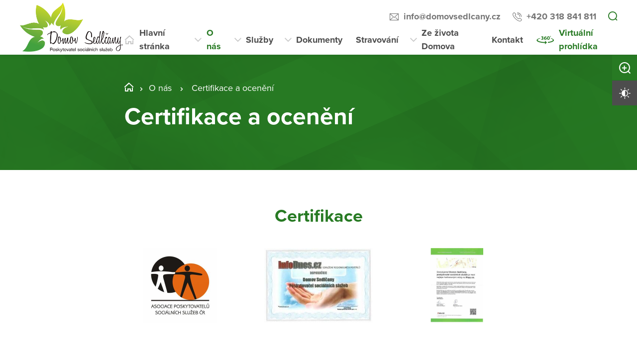

--- FILE ---
content_type: text/html; charset=utf-8
request_url: https://www.domovsedlcany.cz/o-nas/certifikace-a-oceneni
body_size: 18067
content:
<!DOCTYPE html>
<html  class='no-js' lang="cs">
<head id="head"><title>
	Domov Sedlčany, poskytovatel soci&#225;ln&#237;ch služeb
</title><meta name="description" content="Můžeme-li Vám pomoci, kontaktujte nás na adrese: Domov Sedlčany, poskytovatel sociálních služeb. " /> 
<meta charset="UTF-8" /> 
<meta name="keywords" content="Domov Sedlčany, Sedlčany, poskytovatel sociálních služeb, DZR, DS, senioři," /> 
<meta name="viewport" content="width=device-width, initial-scale=1.0, minimum-scale=1.0">
<meta http-equiv="X-UA-Compatible" content="IE=edge">
<base href="/">

<!-- Google Tag Manager -->
<script>(function(w,d,s,l,i){w[l]=w[l]||[];w[l].push({'gtm.start':
new Date().getTime(),event:'gtm.js'});var f=d.getElementsByTagName(s)[0],
j=d.createElement(s),dl=l!='dataLayer'?'&l='+l:'';j.async=true;j.src=
'https://www.googletagmanager.com/gtm.js?id='+i+dl;f.parentNode.insertBefore(j,f);
})(window,document,'script','dataLayer','GTM-KX6P8S3');</script>
<!-- End Google Tag Manager --> 
<link href="/DV2-65/media/content/favicon.ico" type="image/x-icon" rel="shortcut icon"/>
<link href="/DV2-65/media/content/favicon.ico" type="image/x-icon" rel="icon"/>
<script>app=function(){var n=[],t=function(n){for(var t=0;t<n.length;t++)n[t].call(this)};return{ready:function(t){n.push(t)},fireReady:function(){t(n)}}}();document.getElementsByTagName("html")[0].setAttribute("class",document.getElementsByTagName("html")[0].getAttribute("class").replace("no-js","js"));var webp=new Image;webp.onerror=function(){document.getElementsByTagName("html")[0].classList.add("no-webp")};webp.onload=function(){document.getElementsByTagName("html")[0].classList.add("webp")};webp.src="[data-uri]"</script><!-- Google Tag Manager -->
<script>(function(w,d,s,l,i){w[l]=w[l]||[];w[l].push({'gtm.start':
new Date().getTime(),event:'gtm.js'});var f=d.getElementsByTagName(s)[0],
j=d.createElement(s),dl=l!='dataLayer'?'&l='+l:'';j.async=true;j.src=
'https://www.googletagmanager.com/gtm.js?id='+i+dl;f.parentNode.insertBefore(j,f);
})(window,document,'script','dataLayer','GTM-NLXVJ73D');</script>
<!-- End Google Tag Manager --><link href="/DPSMain/media/system/css/bootstrap.css" rel="stylesheet" type="text/css"/>
<link href="/DPSMain/media/system/css/slick.css" rel="stylesheet" type="text/css"/>
<link href="/DPSMain/media/system/css/jquery.fancybox.css" rel="stylesheet" type="text/css"/>
<link href="/DPSMain/media/system/css/style.css" rel="stylesheet" type="text/css"/>
<link href="/DPSMain/media/system/css/theme.min.css" rel="stylesheet" type="text/css"/>
<link href="https://domovy-css.virtualvisit.cz/DV2-65/theme.min.css" rel="stylesheet" type="text/css"/>
<link href="/DPSMain/media/system/css/contrast/contrast.min.css" rel="stylesheet" type="text/css"/>
<link rel="preload" href="/DPSMain/media/system/app/fonts/icomoon.woff2?mwwiy3" as="font" crossorigin="anonymous">  
<link rel="stylesheet" href="https://use.typekit.net/ppb8zwi.css"><meta property="og:title" content="Certifikace a ocenění">
<meta property="og:description" content="Můžeme-li Vám pomoci, kontaktujte nás na adrese: Domov Sedlčany, poskytovatel sociálních služeb. ">
<meta property="og:image" content="https://www.domovsedlcany.cz/getmedia/3dc7af22-98a6-484c-9507-8957247aa4e9/IMG_20230503_133412.jpg.aspx?width=4160&amp;height=2040&amp;ext=.jpg">
<meta property="og:image:width" content="600">
<meta property="og:image:height" content="600">
<meta property="og:url" content="https://domovsedlcany.cz/o-nas/certifikace-a-oceneni">
<meta property="og:type" content="article">
</head>
<body class="LTR Chrome CSCZ ContentBody"  id="normal">
     <!-- Google Tag Manager (noscript) -->
<noscript><iframe src="https://www.googletagmanager.com/ns.html?id=GTM-KX6P8S3"
height="0" width="0" style="display:none;visibility:hidden"></iframe></noscript>
<!-- End Google Tag Manager (noscript) -->
    <form method="post" action="/o-nas/certifikace-a-oceneni" id="form">
<div class="aspNetHidden">
<input type="hidden" name="__CMSCsrfToken" id="__CMSCsrfToken" value="ZCLBnKD366q0DB9cIFNrhGiif8FXwsRVeV01qJ3AMTMJIXFPKUZ0O3vytvH7PGVY1GmQwLXpSut8N/H5eQOl7we5EDgaBfec2/cN4BiPQ04=" />
<input type="hidden" name="__EVENTTARGET" id="__EVENTTARGET" value="" />
<input type="hidden" name="__EVENTARGUMENT" id="__EVENTARGUMENT" value="" />

</div>

<script type="text/javascript">
//<![CDATA[
var theForm = document.forms['form'];
if (!theForm) {
    theForm = document.form;
}
function __doPostBack(eventTarget, eventArgument) {
    if (!theForm.onsubmit || (theForm.onsubmit() != false)) {
        theForm.__EVENTTARGET.value = eventTarget;
        theForm.__EVENTARGUMENT.value = eventArgument;
        theForm.submit();
    }
}
//]]>
</script>




<input type="hidden" name="lng" id="lng" value="cs-CZ" />
<script type="text/javascript">
	//<![CDATA[

function PM_Postback(param) { if (window.top.HideScreenLockWarningAndSync) { window.top.HideScreenLockWarningAndSync(1080); } if(window.CMSContentManager) { CMSContentManager.allowSubmit = true; }; __doPostBack('m$am',param); }
function PM_Callback(param, callback, ctx) { if (window.top.HideScreenLockWarningAndSync) { window.top.HideScreenLockWarningAndSync(1080); }if (window.CMSContentManager) { CMSContentManager.storeContentChangedStatus(); };WebForm_DoCallback('m$am',param,callback,ctx,null,true); }
//]]>
</script>


<script type="text/javascript">
	//<![CDATA[

var CMS = CMS || {};
CMS.Application = {
  "language": "cs",
  "imagesUrl": "/CMSPages/GetResource.ashx?image=%5bImages.zip%5d%2f",
  "isDebuggingEnabled": false,
  "applicationUrl": "/",
  "isDialog": false,
  "isRTL": "false"
};

//]]>
</script>
<div class="aspNetHidden">

	<input type="hidden" name="__VIEWSTATEGENERATOR" id="__VIEWSTATEGENERATOR" value="A5343185" />
	<input type="hidden" name="__SCROLLPOSITIONX" id="__SCROLLPOSITIONX" value="0" />
	<input type="hidden" name="__SCROLLPOSITIONY" id="__SCROLLPOSITIONY" value="0" />
</div>
    
    <div id="ctxM">

</div>
    
<!-- Google Tag Manager (noscript) -->
<noscript><iframe src="https://www.googletagmanager.com/ns.html?id=GTM-59J3XX9"
height="0" width="0" style="display:none;visibility:hidden"></iframe></noscript>
<!-- End Google Tag Manager (noscript) -->




  
  <div class="search-overlay">
    <a class="search-close">
      <div class="search-close-inner">
        <span class="esc">esc</span>
      </div>  
    </a>
    <div class="search-overlay-inner">
      <div class="search-overlay-content">
        <div class="header-search-box search-panel ">
          <div class="header-search-box-inner">
              <div class="header-search-box-inner-input search-panel-box">
                  <input name="DPSsearchImput" type="text" class="search-panel-input" placeholder="Zadejte prosím, co hledáte">
              </div>
              <div class="header-search-box-inner-btn">
                  <a class="search-panel-btn" href="/vyhledavani">Vyhledat</a>
              </div>
          </div>
        </div>
        <div class="header-search-helper">
          <div class="header-search-helper-title">
            Lidé často hledají
          </div>
          <u><a href="/kontakt">Kontakt</a><br />
<a href="/dokumenty">Dokumenty</a><br />
<a href="/sluzby">Služby</a></u>
        </div>
      </div>
    </div>  
  </div>
  
<div class="header-spacer  spacer-big"></div>
<header class='header-big'>
  <div class="pux-container">
    <div class="header">
        <div class="header-logo ">
          
          <a href="/" aria-label="Přejít na domovskou stránku">
            <span></span>
            <img src="/getattachment/e649fb39-38c3-4f39-a3bc-c787338c8a42/DPS.aspx" title="" alt="" style="height:100px;">
            
          </a>
          
          
        </div>
        <div class="header-right">
          <div class="header-right-menu">
            
              <div class="header-top">
                <div class="header-top-logo">
                  <a href="/">
                    <span></span>
                    <img src="/getattachment/e649fb39-38c3-4f39-a3bc-c787338c8a42/DPS.aspx" alt="">
                    
                  </a>
                </div>
                <div class="header-top-inner">
                  
                    <div class="header-top-item">
                      <a class="header-email" tabindex="0" href="mailto:info%at%domovsedlcany.cz">info%at%domovsedlcany.cz</a>
                      
                    </div>
                  
                    <div class="header-top-item">
                      <a class="header-phone" tabindex="0" href="tel:+420 318 841 811">+420 318 841 811</a>
                      
                    </div>
                    
                    <div class="header-top-item">
                      <a tabindex="0" class="open-search" title="Vyhledávání"></a>
                    </div>
                  
                </div>
              </div>
            
            <div class="header-menu" role="navigation">

	<ul id="menuElem">
		<li class="menu-home">
			<a href="/">Hlavn&#237; str&#225;nka</a>
		</li>
		<li class="Highlighted menu-about">
			<a href="/o-nas">O n&#225;s</a>
			<ul>
				<li>
					<a href="/o-nas/kdo-jsme">Kdo jsme</a>
				</li>
				<li>
					<a href="/o-nas/dobrovolnictvi">Dobrovolnictv&#237;</a>
				</li>
				<li>
					<a href="/o-nas/historie">Historie</a>
				</li>
				<li>
					<a href="/o-nas/nasi-sponzori">Naši sponzoři</a>
				</li>
				<li class="Highlighted">
					<a href="/o-nas/certifikace-a-oceneni">Certifikace a oceněn&#237;</a>
				</li>
				<li>
					<a href="/o-nas/projekty">Projekty</a>
				</li>
				<li>
					<a href="/o-nas/pracovni-prilezitosti">Pracovn&#237; př&#237;ležitosti</a>
				</li>
				<li>
					<a href="/o-nas/vyberova-rizeni">V&#253;běrov&#225; ř&#237;zen&#237;</a>
				</li>

			</ul>
		</li>
		<li class="menu-services">
			<a href="/sluzby">Služby</a>
			<ul>
				<li>
					<a href="/sluzby/jak-pozadat-o-sluzbu">Jak pož&#225;dat o službu</a>
				</li>
				<li>
					<a href="/sluzby/domov-se-zvlastnim-rezimem">Domov se zvl&#225;štn&#237;m režimem</a>
				</li>
				<li>
					<a href="/sluzby/uhrady-za-sluzby">&#218;hrady za služby</a>
				</li>

			</ul>
		</li>
		<li>
			<a href="/dokumenty">Dokumenty</a>
			<ul>
				<li>
					<a href="/dokumenty/dokumenty-pro-zadatele-1">Dokumenty pro žadatele</a>
				</li>
				<li>
					<a href="/dokumenty/ostatni-dokumenty">Ostatn&#237; dokumenty</a>
				</li>
				<li>
					<a href="/dokumenty/vyrocni-zpravy">V&#253;ročn&#237; zpr&#225;vy</a>
				</li>

			</ul>
		</li>
		<li>
			<a href="/stravovani">Stravov&#225;n&#237;</a>
		</li>
		<li class="menu-life">
			<a href="/ze-zivota-domova">Ze života Domova</a>
			<ul>
				<li>
					<a href="/ze-zivota-domova/forogalerie">Fotogalerie</a>
				</li>
				<li>
					<a href="/ze-zivota-domova/dulezite-oznameni">Důležit&#225; ozn&#225;men&#237;</a>
				</li>
				<li>
					<a href="/ze-zivota-domova/probehle-akce">Proběhl&#233; akce</a>
				</li>
				<li>
					<a href="/ze-zivota-domova/mesicni-zpravodaj">Měs&#237;čn&#237; zpravodaj</a>
					<ul>
						<li>
							<a href="/ze-zivota-domova/mesicni-zpravodaj/prvni-oddeleni">Prvn&#237; oddělen&#237;</a>
						</li>
						<li>
							<a href="/ze-zivota-domova/mesicni-zpravodaj/druhe-oddeleni">Druh&#233; oddělen&#237;</a>
						</li>
						<li>
							<a href="/ze-zivota-domova/mesicni-zpravodaj/treti-oddeleni">Třet&#237; oddělen&#237;</a>
						</li>

					</ul>
				</li>

			</ul>
		</li>
		<li class="menu-contact">
			<a href="/kontakt">Kontakt</a>
		</li>
		<li class="menu-360 map-hide">
			<a onclick="window.open(&#39;https://www.domovyonline.cz/www/prohlidky/Domov_Sedlcany_f/&#39;, &#39;_blank&#39;); return false;" href="/virtualni-prohlidka">Virtu&#225;ln&#237; prohl&#237;dka</a>
		</li>

	</ul>


</div> 
</div>
 <div class="header-hamburger">
 <div class="facebook-placeholder"></div>
<a tabindex="0" class="open-search"></a>
 <a class="open-menu">
  <span></span>
    </a>
          </div>
      </div>
    </div>
  </div>
</header>   
<div class="option-box">
  <div class="option-box-size">
   <a  class="option-box-item size-plus" tabindex="0">
     <span>Zvětšit písmo</span>
   </a>
    <a  class="option-box-item size-minus" tabindex="0">
     <span>Zmenšit písmo</span>
   </a>
  </div>
  <div class="option-box-contrast">
   <a class="option-box-item contrast-item" tabindex="0">
      <span class="contrast-text-normal">Vysoký kontrast</span>
      <span class="contrast-text-hight">Výchozí kontrast</span>
    </a>
  </div>
</div>
<div class="header-helper"></div>
<main role="main" id="top">
	


<!-- Google Tag Manager (noscript) -->
<noscript><iframe src="https://www.googletagmanager.com/ns.html?id=GTM-NLXVJ73D"
height="0" width="0" style="display:none;visibility:hidden"></iframe></noscript>
<!-- End Google Tag Manager (noscript) -->


<div class="header-intro ">
  <div class="bgr-image"  ></div>
  <div class="pux-container">
    <div class="header-intro-container header-detail-width ">
      
      <div class="header-intro-bread">
        

<div class="breadcrumbs">
  <a href="/" class="home">STC_09_Domov Sedlčany</a><span class="breadcrumbs-separator"></span><a href="/o-nas" class="menu-about">O n&#225;s</a> <span class="breadcrumbs-separator"></span> <span  class="CMSBreadCrumbsCurrentItem">Certifikace a oceněn&#237;</span>

</div>  
      </div>
      <div class="header-intro-title">
        <h1> Certifikace a ocenění</h1>
      </div>
    </div>
  </div>
</div>

<div class="widget-container bgc-white    with-title">
  
  <div class="widget-container-inner   pb-60">
    <div class="pux-container">
    
        
          <h2 class="widget-title ">Certifikace</h2>
        
        
    
    <div class="logo-carousel logo-colored">  
    

  <div class="logo-box">
    <a class="logo-item" href="https://www.apsscr.cz" target='_blank'>
      <div class="logo-item-inner">
        <img data-lazy-type="img" data-img="/DV2-65/media/static-media/9af9f949-56e0-4503-a15c-608f9e5716de@w200.jpg" data-webp="/DV2-65/media/static-media/9af9f949-56e0-4503-a15c-608f9e5716de@w200.webp" alt="APSS" title="APSS">
      </div>  
    </a>
  </div>


  <div class="logo-box">
    <a class="logo-item" href="https://www.infodnes.cz/64364-domov-sedlcany-poskytovatel-socialnich-sluzeb-domov-pro-seniory-pecovatelska-sluzba-sedlcany/" target='_blank'>
      <div class="logo-item-inner">
        <img data-lazy-type="img" data-img="/DV2-65/media/static-media/1aafe2a3-3764-4515-b4a0-4106386886ec@w200.jpg" data-webp="/DV2-65/media/static-media/1aafe2a3-3764-4515-b4a0-4106386886ec@w200.webp" alt="InfoDnes.cz" title="InfoDnes.cz">
      </div>  
    </a>
  </div>


  <div class="logo-box">
    <a class="logo-item" href="http://www.domovsedlcany.cz/wp-content/uploads/2018/09/SCAN_20220428_08012301.jpg" target='_blank'>
      <div class="logo-item-inner">
        <img data-lazy-type="img" data-img="/DV2-65/media/static-media/005e8e6d-bcd0-477a-b7bc-264c5cca4b8a@w200.jpg" data-webp="/DV2-65/media/static-media/005e8e6d-bcd0-477a-b7bc-264c5cca4b8a@w200.webp" alt="Mapy.cz" title="Mapy.cz">
      </div>  
    </a>
  </div>


   </div>  
   
    </div>
  </div>
</div><div class="widget-container bgc-dark    with-title">
  
  <div class="widget-container-inner   pb-60">
    <div class="pux-container">
    
        
          <h2 class="widget-title ">Ocenění</h2>
        
        
    
    <div class="logo-carousel logo-colored">  
    
  <div class="logo-box">
    <div class="logo-item">
      <div class="logo-item-inner">
        <img data-lazy-type="img" data-img="/DV2-65/media/static-files/6be5cbf2-4258-4898-9c5c-e476160a979a@w200.png" data-webp="/DV2-65/media/static-files/6be5cbf2-4258-4898-9c5c-e476160a979a@w200.webp" alt="2023" title="2023">
      </div>
    </div>
  </div>


  <div class="logo-box">
    <div class="logo-item">
      <div class="logo-item-inner">
        <img data-lazy-type="img" data-img="/DV2-65/media/static-media/f5bfe4b9-6d6b-4258-b5c5-8bfcd61c36d7@w200.png" data-webp="/DV2-65/media/static-media/f5bfe4b9-6d6b-4258-b5c5-8bfcd61c36d7@w200.webp" alt="2022" title="2022">
      </div>
    </div>
  </div>


  <div class="logo-box">
    <div class="logo-item">
      <div class="logo-item-inner">
        <img data-lazy-type="img" data-img="/DV2-65/media/static-media/103980b5-e907-4713-8cba-78a32e990802@w200.png" data-webp="/DV2-65/media/static-media/103980b5-e907-4713-8cba-78a32e990802@w200.webp" alt="2021" title="2021">
      </div>
    </div>
  </div>


  <div class="logo-box">
    <div class="logo-item">
      <div class="logo-item-inner">
        <img data-lazy-type="img" data-img="/DV2-65/media/static-media/68389929-3e49-4a23-a7ee-eec1581af00c@w200.png" data-webp="/DV2-65/media/static-media/68389929-3e49-4a23-a7ee-eec1581af00c@w200.webp" alt="2020" title="2020">
      </div>
    </div>
  </div>


  <div class="logo-box">
    <div class="logo-item">
      <div class="logo-item-inner">
        <img data-lazy-type="img" data-img="/DV2-65/media/static-media/84bc88ec-73fd-43ee-869e-2c3c0c3c00c7@w200.png" data-webp="/DV2-65/media/static-media/84bc88ec-73fd-43ee-869e-2c3c0c3c00c7@w200.webp" alt="2019" title="2019">
      </div>
    </div>
  </div>


  <div class="logo-box">
    <div class="logo-item">
      <div class="logo-item-inner">
        <img data-lazy-type="img" data-img="/DV2-65/media/static-media/bb3258b3-4dd0-4a01-93ce-e28fa9d8851a@w200.png" data-webp="/DV2-65/media/static-media/bb3258b3-4dd0-4a01-93ce-e28fa9d8851a@w200.webp" alt="2017" title="2017">
      </div>
    </div>
  </div>


  <div class="logo-box">
    <div class="logo-item">
      <div class="logo-item-inner">
        <img data-lazy-type="img" data-img="/DV2-65/media/static-media/55254c75-5e2a-44ec-a662-bbf720507481@w200.png" data-webp="/DV2-65/media/static-media/55254c75-5e2a-44ec-a662-bbf720507481@w200.webp" alt="2015" title="2015">
      </div>
    </div>
  </div>



   </div>  
   
    </div>
  </div>
</div>
<div class="pux-container">
<div class="small-container">



<div class="row"><div class="col-lg-6">



</div><div class="col-lg-6">



</div></div>



</div>
</div>

<div class="pux-container">
<div class="small-container">



<div class="row"><div class="col-lg-6">



</div><div class="col-lg-6">



</div></div>



<div id="test-kotvy">



</div></div>
</div>
<div class="widget-container bgc-main    with-title"
>
  
  <div class="pux-container">
    
        
          <h2 class="widget-title ">Mohlo by vás zajímat</h2>
        
        
    
    <div class="widget-container-inner   pb-100">
      <div class="dynamic-container banner-container">
        
  <div class="banner-box dynamic-box ">
    <a href="/o-nas/dobrovolnictvi" class="banner-item style-1" >
      <div class="banner-item-bgr" aria-hidden="true" data-lazy-type="div" data-img="/DV2-65/media/static-files/e05d7230-6d6c-41cc-bcfa-cd5e99a6692c@w800.jpg" data-webp="/DV2-65/media/static-files/e05d7230-6d6c-41cc-bcfa-cd5e99a6692c@w800.webp"></div>
      <div class="banner-item-inner">
        <div class="banner-item-inner-content">
          <div class="banner-item-inner-content-title h3">
            Dobrovolnictví
          </div>
        </div>  
      </div>  
    </a>  
  </div>


  <div class="banner-box dynamic-box ">
    <a href="/o-nas/nasi-sponzori" class="banner-item style-1" >
      <div class="banner-item-bgr" aria-hidden="true" data-lazy-type="div" data-img="/DV2-65/media/static-files/a9b0b303-4521-4c3b-b233-26714f47e19a@w800.jpg" data-webp="/DV2-65/media/static-files/a9b0b303-4521-4c3b-b233-26714f47e19a@w800.webp"></div>
      <div class="banner-item-inner">
        <div class="banner-item-inner-content">
          <div class="banner-item-inner-content-title h3">
            Naši sponzoři
          </div>
        </div>  
      </div>  
    </a>  
  </div>


  <div class="banner-box dynamic-box ">
    <a href="/o-nas/projekty" class="banner-item style-1" >
      <div class="banner-item-bgr" aria-hidden="true" data-lazy-type="div" data-img="/DV2-65/media/static-files/7ec7de49-7cb8-43a5-864d-7877449a5483@w800.jpg" data-webp="/DV2-65/media/static-files/7ec7de49-7cb8-43a5-864d-7877449a5483@w800.webp"></div>
      <div class="banner-item-inner">
        <div class="banner-item-inner-content">
          <div class="banner-item-inner-content-title h3">
            Projekty
          </div>
        </div>  
      </div>  
    </a>  
  </div>



      </div> 
      
    </div>  
  </div>
</div>
    <a href="#top" class="back-to-top"><span>top</span></a>
</main>

<footer>
  
<div class="pux-container">
  <div class="footer-top  ">
    <div class="footer-top-item">
      <div class="footer-address">
        
        <div class="footer-address-inner">
          <strong>Domov Sedlčany, poskytovatel sociálních služeb</strong><br />
U Kulturního domu 746<br />
264 01 Sedlčany<br />
<br />
<strong>Datová schránka</strong><br />
uvpki7d
        </div>
          
      </div>
      <div class="footer-contact">
        <div class="footer-contact-item">
          <a href="https://goo.gl/maps/s3VSEZK7UoR8AQVK9" target="_blank" class="footer-map-link">Ukázat na mapě</a>
          
            <a href="tel:+420 318 841 811" class="insert-phone">+420 318 841 811</a>
           
          
            <a href="mailto:info%40domovsedlcany.cz" class="insert-mail">info&#064;domovsedlcany.cz</a>
           
           
           
        </div>
         
      </div>  
    </div>
       
    <div class="footer-top-item">
      <div class="footer-links">
         
          <div class="footer-links-title">Odkazy</div>
         
          
          <a href="/mapa-webu"  target='_blank'>Mapa webu</a>
        
          
          <br><a href="/gdpr"  target='_blank'>GDPR</a>
         
          
          <br><a href="/prohlaseni-o-pristupnosti"  target='_blank'>Prohlášení o přístupnosti</a>
         
          
          <br><a href="https://www.kr-stredocesky.cz/web/socialni-oblast/prehled-sluzeb-v-kraji"   target='_blank'>Rozcestník sociálních služeb</a>
         
         
         
         
      </div>
      <div class="footer-links">
         
          <div class="footer-links-title">Další odkazy</div>
         
          
          <a href="https://www.domovysck.cz/"  target='_blank'>Rozcestník PO Středočeského kraje (oblast sociální)</a>
        
        
        
      </div>
      <div class="footer-social">
        
      </div>
    </div>
    <div class="footer-top-item">
      <div class="footer-logos ">
        
          <div class="footer-logo-item">
              
            <a href="https://www.kr-stredocesky.cz" target="_blank" class="footer-logo" aria-label="">
              <img  data-lazy-type="img" data-img="/DV2-65/media/static-files/4fd9c727-ade5-4f70-9fec-422b926ba341@w300.gif" data-webp="/DV2-65/media/static-files/4fd9c727-ade5-4f70-9fec-422b926ba341@w300.webp" alt=""/>
            </a>
            <a href="" target="_blank" class="footer-logo-link link-formated">
              <small>Poskytované sociální služby jsou spolufinancovány Středočeským krajem.</small>
            </a>
          </div>
        
        
       </div> 
    </div>
  </div>
</div>
<div class="copyright">
  <div class="pux-container">
    <div class="footer-bottom row">
      <div class="col-12 col-lg-6">
        © 2026 Copyright Domovy online. Všechna práva vyhrazena.
      </div>
      <div class="col-12 col-lg-6">
        V rámci projektu&nbsp;<a href="https://www.domovyonline.cz/webove-stranky" target="_blank" aria-label="domovaonline.cz"><font color="#696969">Domovy online</font></a>&nbsp;vytvořil&nbsp;<a href="http://www.virtualvisit.cz/" target="_blank" aria-label="virtualvisit.cz"><img alt="" src="/DPSMain/media/system/img/Virtual-Visit-Logo-Positive.png"></a> &nbsp; ve spolupráci s&nbsp;<a href="https://www.puxdesign.cz/" target="_blank"><font color="#696969">PUXdesign.cz</font></a>
          
      </div>
    </div>
  </div>
</div>

  
</footer>





<script src="/DPSMain/media/system/js/jquery.min.js"></script>
<script src="/DPSMain/media/system/js/intersection-observer.js"></script>
<script src="/DPSMain/media/system/js/pux-lazyload.js"></script>
<script src="/DPSMain/media/system/js/popper.js"></script>
<script src="/DPSMain/media/system/js/bootstrap.js"></script>
<script src="/DPSMain/media/system/js/jquery.fancybox.js"></script>
<script src="/DPSMain/media/system/js/jquery.selectric.js"></script>
<script src="/DPSMain/media/system/js/slick.js"></script>
<script src="/DPSMain/media/system/js/pux-ajax.js"></script>
<script src="/DPSMain/media/system/js/pux-components-infiniterepeater.js"></script>
<script src="/DPSMain/media/system/js/pux-device.js"></script>
<script src="/DPSMain/media/system/js/pux-helpers-cookie.js"></script>
<script src="/DPSMain/media/system/js/pux-helpers-change-url.js"></script>
<script src="/DPSMain/media/system/js/pux-helpers-url.js"></script>
<script src="/DPSMain/media/system/js/pux-helpers-string.js"></script>
<script src="/DPSMain/media/system/js/pux-video.js"></script>
<script src="/DPSMain/media/system/js/pux-slider.js"></script>
<script src="/DPSMain/media/system/js/pux-map-v2.js"></script>
<script src="/DPSMain/media/system/js/pux-modal.js"></script>
<script src="/DPSMain/media/system/js/masonry.pkgd.min.js"></script>
<script src="/DPSMain/media/system/js/jquery.validate.js"></script>
<script src="/DPSMain/media/system/js/pux-validation.js"></script>
<script src="/DPSMain/media/system/js/moment-with-locales.js"></script>
<script src="/DPSMain/media/system/js/bootstrap-material-datetimepicker.js"></script>
<script src="/DPSMain/media/system/js/DPS-plugins.js"></script>
<script src="/DPSMain/media/system/js/DPS-design.js"></script>
<script src="/DPSMain/media/system/js/DPS-ui.js"></script>
<script src="/DPSMain/media/system/js/DPS-filter.js"></script>
<script src="/DPSMain/media/system/js/DPS-main.js"></script>


    <script src="/Env/env-78F70AD19A2C3445E4D2B818908C480D.js" type="text/javascript"></script><script type="text/javascript">
//<![CDATA[
Sys.WebForms.PageRequestManager._initialize('manScript', 'form', ['tctxM',''], [], [], 90, '');
//]]>
</script>

    

<script type="text/javascript">
//<![CDATA[

var callBackFrameUrl='/WebResource.axd?d=beToSAE3vdsL1QUQUxjWdWvDQTtChMugLU-pamb5Ethu08oHoD1K3QuusQjc-AZzES_eCZujYdx3iqqfPqNH0g2&t=638246409643328042';
WebForm_InitCallback();//]]>
</script>
<script>
app.fireReady();
</script>
<script type="text/javascript">
//<![CDATA[

theForm.oldSubmit = theForm.submit;
theForm.submit = WebForm_SaveScrollPositionSubmit;

theForm.oldOnSubmit = theForm.onsubmit;
theForm.onsubmit = WebForm_SaveScrollPositionOnSubmit;
//]]>
</script>
  <input type="hidden" name="__VIEWSTATE" id="__VIEWSTATE" value="y+MgCrof4y+weWkiMybuC7nZwqL3+tBSuLyr1VPZULdIKb//N8YsrStcu5fTmBS1rzGyr4oF7mYCdRlUnr6fSAs57RpuxWVOH2m0FcQjiIBiHxLtE/q7Wj/bfYwRy7ZxlyMbwADAC+gRYlXcUe5TNR36gHMeVeqaT4n/W5Vc4PCFhcr2GDZ9IwCQuOOBzuRccQOfBJRjXGKym0PK1/Kl9rAssyVXQ9N9kJvKZCPdfN0Loh+F/ABpAEO25AdueMVdpRLzczVmwdaxOnwgGqOss1Ie1taXuUbBJeNNiEKch0kbql6GV7nAZK7ePbY1YeGOgsG/k9lY/UJG+aWTeYim5fM9LtimfTDxNHcrxZFQAcrOuyrlYLClOScKl8i64cmZQoANaDDA9Gc82lD6XMjx95j+7kRrx3RgX5N8zvSbLuVdpk/2fSXKLSIEBV0k2xrAAFkdK6nvnbViXa088k9+sS3TJ3fiPT1Q4ntZgvcxVtF/WKZG4qXKamq8rfecPWgx2KTOTdFLdMXOpxOqUIsqDrUHZ463Bn7q/Kg7E6XhtxO+M4+WbtnxhjxRATRetmW7PUph//lBCKO2AKF6EdUM2TcNrj8Y266zuaFMwzuiiKrci22iaplsG8mWCPww+X0Djf5Pc2LjgCKSYft7UzyBrmLTykxIdCq+TAXXfhOnn0pZ9lbfJwVCrtwsUO/140EJ/qIGmrn/Xv2VJa6pw9udt56n7acN1XYsNEuUj5PhbQUfyzuXbGaY/5WQBvHHIKK8D6SGa5iD0m+IrOL16lBUxw1orytNzrC0H9QEhFDLAamHdBkHhKeA3nJZwvbz3RL/yUUwhDbQqe3YdAzDiKvc+AlSj6bgjc0RVfCrvrh7xLZhcw2NcnSa7x9PXItLjw79b2Ani0LvMwa75myYwkmfGIuz7r3sg9Iq4gp5yzYnGtu6d+ewqW/bGw0QcgT33i5aVpvwbrKyHViogNEC6mpvm/k1nDgLjaGplvU1ugNIrgCUeOoIey0r7X6hxdNcK3oQDIGz9I/iTnEenUFaRwxKrzKgyR7OmUSfNUQRTXHk649pKfEdeoCaJMnwYFiVr9Hy2S/wnFDsCiwpFgCQuuuw5TsxnK7MAQqkJz4lykT5GdMnXAxPsAx3bGJofJDEaed0a76RQ2VAp4Aqnzc4+t523j0s91S5iVUh2pIqk3BsNLMkxenY/1J4RjN7Dj9BuDYZwEJiqrK8A9c+avBXwXXAIXOLrSDjK9YezWX3r2Hor3FC1pe/TohciHTx6G/U3YoPI23hKetjq3gUSfQ6noHWBoVhlBGg7fehNfQbYmlxlpQRn2xK3RRZWlkQGwPfjZeYLXI75B35mGYgSCUEeIejhb22EJqGlMIqawaiXxT5Z2RQBUa6YDK4D0e9pkbTmwdIvdI0umRPflDxlX8NySgedI4ZYH8MIz5MT9C1lcbs/K7ttXw50CpVVm8MkYZUZhJvMb6rldMfSiRBNoAdS/ntBaZwRnIy2GvbaX8QKROOTLq/Nkvx4rKwoEZO/5SqR8v/oHZ1/VffuUuOegzGHjfOY+k8+/JNYBHg1LFLE+zKAswvquamqKrBmBQEphJp7dAhfs/9UyaVodKGzqYMin9A+h9yTEV81Km4l/nXbAteBXfO0ds5LuO+mXvTFx11X8gPT6O9UbhJUJwQAW4AEeiizVI+Ly+Ry7f/GUGlOVJRgfSILSRuLoKXPzFJQzTXuAVfP3V/isSfRNHmUr2ZI85BhSv+vTjPiFQP9yTuFfA03xFjmwgitC0J5p4z2RSHqi62eQDiMWoGEab4VszNcmpfCj8Q2ef7NPt716QMXVkpL0Ngvbw2R6ah98HYuIH4UptJctjS5vmPvfsp/W0TxEHlbUdQ7Wuon/axnB+gcHLKmDEkjVwBZB9lPW9iKw3qHuspVMbyejlpcTHeqMEWN+xqFKx9N3qoW3mXetKTQLX6K3mLpX57SzdGa9a/amhJ5w/03I4/xDPeCaLCbe/eNpEZAD1TBc62fRksqAPMBerT+XFCKqyKvwcbYyEZmfk0poYQrWmYLWpDHk8plDhONZa7OM29Y53wRJps7ngIbvn5jvxLMHcl6FLXo206nXQm2ZW5lfxVIkyBi0qo7L5/zh1BjGByPqt/HJud1VuNmP4dQ0YQzseXsuADkakgJMkqMxHLjDjAlfTs8O4XxmPRPCxUAcf4T3zGPxwgPRQX+zQEwrYW4AOo6bqBa7cLodZ/pWJy5lP6P+ZOYDWRGxC9MqyLXjQF1y7JnZn9q+SgU9wM5ccG5teW3Y8HvrWzsWXhYOB8o4Bk5Gp71LGgsS//lZy3PbCbVqGAB+MelCvnU2eT6J845LlUEm0vZJC3iIbSJAFVZJ/7lBGNsIACR/pKA48RKwd2tsurgNozSt0A/1d8VqYSO8BUl0KXYhzhQrKyql3y5+CZAj2Ii3WeLfaBiSbvYejXkz9GarqzEJ6wOTH+BHAM8N4ZZNAblnKiXPHdv51MxUg1LKEaPpgKs/csumPpxgXnRUHIdaerXXqRS7Xr/aJxnPVSU3VusIODbAAODjOjYt6madUzPefdpO5rTGBvo2p76XJpBZSHyz1V2rk+sXUp5k9P7e7uKKVJkcG8fOTC5RJ64LDK02rJJFXvD2g8NWl/o1inuZuPcjtBgBbnPABIyNxbUlpZqt8CIjPLVOWjKEE6hf8VqKi0sFgEFFfDxPDrJNc6u5uQq27iBvp5U+DmgqlUbOqykpZ2yXPLiAGL52bVyL874MeIgegdZm6D/qUOxI8GbuKQoh8KhfGp/[base64]/71hrU3wyNZLZ44p3r5YRJAimz81lJtZ1RhiZnAFHn2Tjo6ab8opNhNFLnxLRpE58xOrWgouaH1KOxMHbOwSiFzILQEVrl+7htHroRqLXM2KTaPRb6i+/[base64]/QuSqbdwtRdczuiyFbmVhZA/[base64]/9XMhd38itgavcNSfva79DoSIwqP1dvMgQJ9BgVovzAvKRrg1Umu1DUt5N0WRoRr+f6U7aPaQUia7qJaSFcsrpky/l//bTCtsWPkI6Xyt4l4SPVFonIdC/FUERzCWt1hO+nIlkSalIT70+RyLGyMVHa7/66iTH2uUGQ0XpyIOEfF2d/1D87OpJCJ/RZtpA0YvrC9r/3SG/dNhQtytennntO/bmi9G/R1kq7j4E0XT7CEUgT7e9HcjdB6P7Qb6bePrOJKGN4MQO35/mnJfJh50ISP1SY1uuIBvNBJ2IdAGEkqN/HAftwEgcXlEtOD/[base64]/tt+mdZR0lZw//UTSxNI5kgDW0QXss8mOX1kriyHTyfJ6rRVcgJlMbAS9sXCYHkXZIOKe8v2MzaO2ggDXoTzzDRKB3ZxLyGrfLOlRVQwbQDTDYO10zcCS8NBqxwaky+R6Tdj199Jo5FjQVXENZuh+yUX4TzNA2+BdaAXgFD234P/t9qr2gxRlX42Ds77CZRrLVo+VebRB6yZGO9Xi1emG1+1YMPIYVUGZL2XfBPaW8zvguAkh7wo+0NUcrXPrtqKmvrEHdD3S85C66uzxwC3vj/nseNMSoBnzgeuPDmBQ+lE2yyjiak4K9637LxPMAv4fGRKs6l26bQk+/Xg+IhAKBPgMiR4SgiaP7RQBMPSpcOriga3D2fUf0eIGvfOoVO+OS8gH640WX4jqJHyM9MMdKOhwzfZbIApGai42r+UyoLH2PvXD6uJvc/GhsL/0ST/Z0T5YKXE9sDRJEvr3Zpm37HMnH6tgK/FvbpCJTnXBeRNr+VwaxJcrwO7LADt84IQUxh3aHK29AVY63dMFmOp3wJUWJwJypjuRGNbEEWNQdDkzojbXdhUhSSvVrT/[base64]/nkM3NTFF92+TTCaj30m2k2mchCpN1yMsO9wRn+75Ht1m4o3ZDa9hOad/oRzdVWRmy3BxENYjmHlzdj8wf/PPxwoYJz9Z2WHhVoAaYmxQfxVPvHTESLo06CPAzpVphuKKN2/MlBnuqpCxlY3lssb/FlNJsEQcDr79F3JlpI9NwNEC50fo26Ddkion1qJ+HMqC9upIrRMZPwqK7oz1GJyD2XMjx8sAsO7glFoAD2gKOhKZFMPf9lgIiNS42B3wzahkSGhjmCcZQ3tpDyZRMR/qPNk7zPMxJaSrmUPLzY+TKJe9+ozqrHy9F2rm6p/RtR5/gpBsyWZ5F+ZoCCAIvwlpDc3Wy+8ytdjxbJru4noyi7ZZusNmryBW3KrHLGAWsd2/9dIlUOAv/tzOB81IpEg/Svxl6+o6/9WIOhtH8LFrU2c4L3mcb8mapTmcB3sBgt9bVIS7JGtQGZGkIf62O2PdtM6RgMKo1sYLOO+Uto9pITDAIur7VuuBucGO2/TpODEav+I3kqa5+/jmW7bXDOG4mIJXOhFjM7Pmin9HHj2wZZwjCKkxFaNTiW6nOSxSIuWlkmvgUnHRa7qjfPsPh+GTvPshdumcfjdkGMgbfDrxcQSJr3Y5Yl2XCoWTWE5y5NEFvgDPobSjeo85cGgMWtz0J0v6f2O3VBsD/BoHn4MfSAte7gcZEgZAD1KJ5cd1C5BVeN5fKsZKGEM0VZQWYGBVNq2uTlLz2Q7ZbP3DyKet2F+x0ox9cwhcvqov/vSNC11k5TgYKiRE3vSwzwDgKpmTErpPMpX4mDaNUFh97TmdAtlsvMQnDMTVMkTm73Z3UdvRcAbYSgtvrDWo+cOCnneP2CAIUF0jdn6CSMruKX8fpl+ozXWqo/9l8dP4egbi7fJYBZ+acTJRemhlKOCrBSy7arQWPz9xDKHIBB7H3Jo1expLtz6dIPLYelsp2mlOYUwoG2L313Trl7HQo3+YgukX6VU2SuLBDcsbTkfViopIOaFXfdTlHrA5EH3onU5JYt9fNgY/56CEOa5drrflBigfa0Era2/TNVDgrG7gt6ZYvw9hH3lHLXAv1GYwM7hj53sv7hfQSWUx9f6FexjafqoD31nB9J2uDKNYlb4A9Hi3eCEyXHFsw73UWRy0imKPW46n1Qq4zcbcVZTrY2heu4DGc+N9/i/ueDqtTHzSiyoa2s73xy7oUyMGw7E3xdBFztl3Rvze46hg7k9RyYtAlmz83To8I6B9YEavtSk0195mCG18z2hDJARWV9J8GSz5x8bsXlWYKqQtXzhR1uz0Ji7RHHXRzkSVGFL8UFjEW+yNBhgovQ9TRhHpTHZ8VP7Eh1Nu1azNrWwSRs+5ySw+uhJyHWk9ioa/kq/BUc/kr7cpsmX6/Z2aNisH0W6sftd/YSZBPdh1OVnov/fFoqWTH9rKFwfzdme3jRo3O69+vJ6bzz5nV0/UVuXOtuNBkxlUSF7idf8Gj89+F5ptbkZsFqR/ZXZq3Otqqn/C42fyNZUqVUC+v0UECJ6XBnQ2I1qWi+/DxkMCURlikvY4JSe8wXguNSkokVSu32LSA4Ul7zQRPv9mIO8VsJKOj2b4kHuyXZoiWrm7w8XichUYpmyOIZwF1JrC21Y1Fyuj5TfJ0Ik2RdP0fNEaTj6wXNIG8rOpEGHuepyjFsHf2/ay3+TB8rXGBsNCnhSChV03dYB+XhG9lbDA/bwVDjysmwYZHvQvMdFQyTck+ad3Cc5cTqyJrg/cDT+3B/pL06NW5dSDS2o/VP6RKY0ERq9cDB5wd2dqDkHNa5w8KHeueKigFPY2FNdls13qTQdL6kplD7rL9ZavAyxFpiYJI/snSCTcSydUatrLtGsbVJNkPnOWiwszHxu/cg6gzEVS4ckA0Xv2bc0S5YnVzmjCGsOfDHaZSLYl0W82ZIKS6nBCkMj3LlLVs0nwyUq67oDwKaVFEFvQ+v1l6ornAk58H6b+lEWzDR+dCYNeGBVJtKTL4yKWiUPRAnmSzmXCkF+xMWWklmIgu+Q2MZOGCdN1382DKoHGStLIrqrjT2MWJ5AVz6ybHDl/d/HFcJg/R9jlvj6H5FjpBrWX/UIwrcrRV8HZm+BjS42AI3u1ociZk+cWav4d7u8nKs88q6P+FruMY0HdoLovZXBgw59sdcVOadRuP6XfT2ezA8uqOqp+GrpB/iclEj7Tb2jSLZu/G3k/ARpM+LihlT2RHA8pVjXcKIK+pq0CZtOzK74La5c8JdGDRGTqzSJ1Yyo/0sJJdxaxZPBFSv6zKg+cfoWGa6RJ2vp+vUWXgydoznvaRQvnd4BcH8DuUVmXwHTUup8k83wR+NTWg4Jp168/evfGUnwAHAQa9cqRy995HHE3Li4OO7McRsXDQOR6Mk7vVOtHp8xJebfb4dXyTbF/6IfAkD0mo9h04uidb61aNsDUZhVGMPA2jILR0aLa4Vzw5w7XKE8e+ltoreQt6GYgb8CEDkpKGxi0TMVQe9kLwmfjuoPSyPyvG7HSgsUcPOB0rqpQ3fu/BcRGAOcQ6aNnsKkF/UPN298+D8LHBW8z4t/[base64]/gtVRavHo0Zx+7omeH0e01NdDrR5l3bof08a+zOQQ2waDL4vTmpjDcYuC/CUEl22SnAk2VZnHE7sS5Dz4+3+6urfO4GGj8RMnQ582C77GQB0fT08/AycUV1Hj+lhHIRfyT1mW81YwcG4RZx2VzOtJJJKUkCdsZlxXfI6ZoWqg0F1DwTgevYDyHwXkaQvP0+SlWw/55CqE1fLbdIlv406JZUR3MGn24rYB3wV6rRiu/bjhCrf/dEyCJMl2wjfaleM1KIDCKWW+b/[base64]/rvc9hdrwM=" />
  <script type="text/javascript"> 
      //<![CDATA[
      if (window.WebForm_InitCallback) { 
        __theFormPostData = '';
        __theFormPostCollection = new Array();
        window.WebForm_InitCallback(); 
      }
      //]]>
    </script>
  </form>
</body>
</html>
